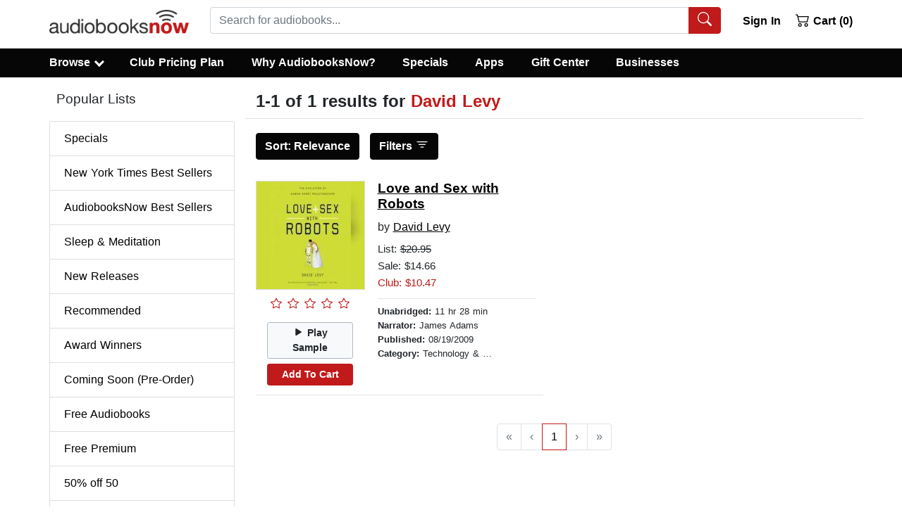

--- FILE ---
content_type: application/javascript
request_url: https://static.audiobooksnow.com/_nuxt/77c80c1_3.5.1.js
body_size: 6262
content:
(window.webpackJsonp=window.webpackJsonp||[]).push([[8,144],{348:function(t,e,n){"use strict";n.d(e,"a",(function(){return d}));var r=n(7),c=n(55),o=n(10),l=n(2),h=n(3),O=n(0);var f=Object(O.d)({flush:Object(O.c)(l.g,!1),horizontal:Object(O.c)(l.i,!1),tag:Object(O.c)(l.s,"div")},o.bb),d=Object(r.c)({name:o.bb,functional:!0,props:f,render:function(t,e){var n=e.props,data=e.data,r=e.children,o=""===n.horizontal||n.horizontal;o=!n.flush&&o;var l,O,f,d={staticClass:"list-group",class:(l={"list-group-flush":n.flush,"list-group-horizontal":!0===o},O="list-group-horizontal-".concat(o),f=Object(h.m)(o),O in l?Object.defineProperty(l,O,{value:f,enumerable:!0,configurable:!0,writable:!0}):l[O]=f,l)};return t(n.tag,Object(c.a)(data,d),r)}})},349:function(t,e,n){"use strict";n.d(e,"a",(function(){return S}));var r=n(7),c=n(55),o=n(10),l=n(2),h=n(11),O=n(4),f=n(5),d=n(0),j=n(59),v=n(127);function y(object,t){var e=Object.keys(object);if(Object.getOwnPropertySymbols){var n=Object.getOwnPropertySymbols(object);t&&(n=n.filter((function(t){return Object.getOwnPropertyDescriptor(object,t).enumerable}))),e.push.apply(e,n)}return e}function m(t){for(var i=1;i<arguments.length;i++){var source=null!=arguments[i]?arguments[i]:{};i%2?y(Object(source),!0).forEach((function(e){w(t,e,source[e])})):Object.getOwnPropertyDescriptors?Object.defineProperties(t,Object.getOwnPropertyDescriptors(source)):y(Object(source)).forEach((function(e){Object.defineProperty(t,e,Object.getOwnPropertyDescriptor(source,e))}))}return t}function w(t,e,n){return e in t?Object.defineProperty(t,e,{value:n,enumerable:!0,configurable:!0,writable:!0}):t[e]=n,t}var P=["a","router-link","button","b-link"],C=Object(f.j)(v.b,["event","routerTag"]);delete C.href.default,delete C.to.default;var k=Object(d.d)(Object(f.m)(m(m({},C),{},{action:Object(d.c)(l.g,!1),button:Object(d.c)(l.g,!1),tag:Object(d.c)(l.s,"div"),variant:Object(d.c)(l.s)})),o.cb),S=Object(r.c)({name:o.cb,functional:!0,props:k,render:function(t,e){var n,r=e.props,data=e.data,o=e.children,button=r.button,l=r.variant,f=r.active,y=r.disabled,link=Object(j.d)(r),m=button?"button":link?v.a:r.tag,k=!!(r.action||link||button||Object(h.a)(P,r.tag)),S={},E={};return Object(O.t)(m,"button")?(data.attrs&&data.attrs.type||(S.type="button"),r.disabled&&(S.disabled=!0)):E=Object(d.e)(C,r),t(m,Object(c.a)(data,{attrs:S,props:E,staticClass:"list-group-item",class:(n={},w(n,"list-group-item-".concat(l),l),w(n,"list-group-item-action",k),w(n,"active",f),w(n,"disabled",y),n)}),o)}})},350:function(t,e,n){"use strict";n.d(e,"a",(function(){return J}));var r=n(10),c=n(8),o=n(9),l=n(47),h=n(14),O=n(11),f=n(160),d=n(4),j=n(12),v=n(3),y=n(154),m=n(5),w=n(70),P="collapsed",C="not-collapsed",k="__BV_toggle",S="".concat(k,"_HANDLER__"),E="".concat(k,"_CLICK__"),D="".concat(k,"_STATE__"),x="".concat(k,"_TARGETS__"),T="aria-controls",_="aria-expanded",z="role",A="tabindex",$="overflow-anchor",H=Object(j.d)(r.t,"toggle"),I=Object(j.e)(r.t,"state"),B=Object(j.e)(r.t,"sync-state"),L=Object(j.d)(r.t,"request-state"),R=[l.c,l.j],F=function(t){return!Object(O.a)(["button","a"],t.tagName.toLowerCase())},V=function(t){var e=t[E];e&&(Object(j.a)(t,"click",e,o.H),Object(j.a)(t,"keydown",e,o.H)),t[E]=null},N=function(t,e){t[S]&&e&&Object(w.a)(e).$off([I,B],t[S]),t[S]=null},G=function(t,e){e?(Object(d.A)(t,P),Object(d.b)(t,C),Object(d.G)(t,_,"true")):(Object(d.A)(t,C),Object(d.b)(t,P),Object(d.G)(t,_,"false"))},W=function(t,e){t[e]=null,delete t[e]},K=function(t,e,n){if(c.h&&Object(f.a)(n,e)){F(t)&&(Object(d.o)(t,z)||Object(d.G)(t,z,"button"),Object(d.o)(t,A)||Object(d.G)(t,A,"0")),G(t,t[D]);var r=function(t,e){var n=t.modifiers,r=t.arg,c=t.value,o=Object(m.h)(n||{});if(c=Object(v.m)(c)?c.split(h.u):c,Object(d.t)(e.tagName,"a")){var l=Object(d.h)(e,"href")||"";h.j.test(l)&&o.push(l.replace(h.i,""))}return Object(O.b)(r,c).forEach((function(t){return Object(v.m)(t)&&o.push(t)})),o.filter((function(t,e,n){return t&&n.indexOf(t)===e}))}(e,t);r.length>0?(Object(d.G)(t,T,r.join(" ")),Object(d.H)(t,$,"none")):(Object(d.z)(t,T),Object(d.C)(t,$)),Object(d.D)((function(){!function(t,e){if(V(t),e){var n=function(n){"keydown"===n.type&&!Object(O.a)(R,n.keyCode)||Object(d.r)(t)||(t[x]||[]).forEach((function(t){Object(w.a)(e).$emit(H,t)}))};t[E]=n,Object(j.b)(t,"click",n,o.H),F(t)&&Object(j.b)(t,"keydown",n,o.H)}}(t,Object(f.a)(n,e))})),Object(y.a)(r,t[x])||(t[x]=r,r.forEach((function(t){Object(w.a)(Object(f.a)(n,e)).$emit(L,t)})))}},J={bind:function(t,e,n){t[D]=!1,t[x]=[],function(t,e){if(N(t,e),e){var n=function(e,n){Object(O.a)(t[x]||[],e)&&(t[D]=n,G(t,n))};t[S]=n,Object(w.a)(e).$on([I,B],n)}}(t,Object(f.a)(n,e)),K(t,e,n)},componentUpdated:K,updated:K,unbind:function(t,e,n){V(t),N(t,Object(f.a)(n,e)),W(t,S),W(t,E),W(t,D),W(t,x),Object(d.A)(t,P),Object(d.A)(t,C),Object(d.z)(t,_),Object(d.z)(t,T),Object(d.z)(t,z),Object(d.C)(t,$)}}},364:function(t,e,n){"use strict";n.d(e,"b",(function(){return f})),n.d(e,"a",(function(){return d}));var r=n(7),c=n(55),o=n(10),l=n(2),h=n(0);function O(t,e,n){return e in t?Object.defineProperty(t,e,{value:n,enumerable:!0,configurable:!0,writable:!0}):t[e]=n,t}var f=Object(h.d)({align:Object(h.c)(l.s),cardHeader:Object(h.c)(l.g,!1),fill:Object(h.c)(l.g,!1),justified:Object(h.c)(l.g,!1),pills:Object(h.c)(l.g,!1),small:Object(h.c)(l.g,!1),tabs:Object(h.c)(l.g,!1),tag:Object(h.c)(l.s,"ul"),vertical:Object(h.c)(l.g,!1)},o.ib),d=Object(r.c)({name:o.ib,functional:!0,props:f,render:function(t,e){var n,r,o=e.props,data=e.data,l=e.children,h=o.tabs,f=o.pills,d=o.vertical,j=o.align,v=o.cardHeader;return t(o.tag,Object(c.a)(data,{staticClass:"nav",class:(n={"nav-tabs":h,"nav-pills":f&&!h,"card-header-tabs":!d&&v&&h,"card-header-pills":!d&&v&&f&&!h,"flex-column":d,"nav-fill":!d&&o.fill,"nav-justified":!d&&o.justified},O(n,(r=j,"justify-content-".concat(r="left"===r?"start":"right"===r?"end":r)),!d&&j),O(n,"small",o.small),n)}),l)}})},372:function(t,e,n){"use strict";n.d(e,"a",(function(){return w}));var r=n(7),c=n(55),o=n(10),l=n(2),h=n(5),O=n(0),f=n(127);function d(object,t){var e=Object.keys(object);if(Object.getOwnPropertySymbols){var n=Object.getOwnPropertySymbols(object);t&&(n=n.filter((function(t){return Object.getOwnPropertyDescriptor(object,t).enumerable}))),e.push.apply(e,n)}return e}function j(t){for(var i=1;i<arguments.length;i++){var source=null!=arguments[i]?arguments[i]:{};i%2?d(Object(source),!0).forEach((function(e){v(t,e,source[e])})):Object.getOwnPropertyDescriptors?Object.defineProperties(t,Object.getOwnPropertyDescriptors(source)):d(Object(source)).forEach((function(e){Object.defineProperty(t,e,Object.getOwnPropertyDescriptor(source,e))}))}return t}function v(t,e,n){return e in t?Object.defineProperty(t,e,{value:n,enumerable:!0,configurable:!0,writable:!0}):t[e]=n,t}var y=Object(h.j)(f.b,["event","routerTag"]),m=Object(O.d)(Object(h.m)(j(j({},y),{},{linkAttrs:Object(O.c)(l.o,{}),linkClasses:Object(O.c)(l.e)})),o.mb),w=Object(r.c)({name:o.mb,functional:!0,props:m,render:function(t,e){var n=e.props,data=e.data,r=e.listeners,o=e.children;return t("li",Object(c.a)(Object(h.j)(data,["on"]),{staticClass:"nav-item"}),[t(f.a,{staticClass:"nav-link",class:n.linkClasses,attrs:n.linkAttrs,props:Object(O.e)(y,n),on:r},o)])}})},379:function(t,e,n){"use strict";n.d(e,"a",(function(){return W}));var r,c=n(7),o=n(10),l="show",h=n(8),O=n(9),f=n(2),d=n(17),j=n(4),v=n(12),y=n(153),object=n(5),m=n(0),w=n(126),P=n(99),C=n(56),k=n(55),S={css:!0,enterClass:"",enterActiveClass:"collapsing",enterToClass:"collapse show",leaveClass:"collapse show",leaveActiveClass:"collapsing",leaveToClass:"collapse"},E={enter:function(t){Object(j.H)(t,"height",0),Object(j.D)((function(){Object(j.y)(t),Object(j.H)(t,"height","".concat(t.scrollHeight,"px"))}))},afterEnter:function(t){Object(j.C)(t,"height")},leave:function(t){Object(j.H)(t,"height","auto"),Object(j.H)(t,"display","block"),Object(j.H)(t,"height","".concat(Object(j.i)(t).height,"px")),Object(j.y)(t),Object(j.H)(t,"height",0)},afterLeave:function(t){Object(j.C)(t,"height")}},D={appear:Object(m.c)(f.g,!1)},x=Object(c.c)({name:o.u,functional:!0,props:D,render:function(t,e){var n=e.props,data=e.data,r=e.children;return t("transition",Object(k.a)(data,{props:S,on:E},{props:n}),r)}});function T(object,t){var e=Object.keys(object);if(Object.getOwnPropertySymbols){var n=Object.getOwnPropertySymbols(object);t&&(n=n.filter((function(t){return Object.getOwnPropertyDescriptor(object,t).enumerable}))),e.push.apply(e,n)}return e}function _(t){for(var i=1;i<arguments.length;i++){var source=null!=arguments[i]?arguments[i]:{};i%2?T(Object(source),!0).forEach((function(e){z(t,e,source[e])})):Object.getOwnPropertyDescriptors?Object.defineProperties(t,Object.getOwnPropertyDescriptors(source)):T(Object(source)).forEach((function(e){Object.defineProperty(t,e,Object.getOwnPropertyDescriptor(source,e))}))}return t}function z(t,e,n){return e in t?Object.defineProperty(t,e,{value:n,enumerable:!0,configurable:!0,writable:!0}):t[e]=n,t}var A=Object(v.d)(o.t,"toggle"),$=Object(v.d)(o.t,"request-state"),H=Object(v.e)(o.t,"accordion"),I=Object(v.e)(o.t,"state"),B=Object(v.e)(o.t,"sync-state"),L=Object(y.a)("visible",{type:f.g,defaultValue:!1}),R=L.mixin,F=L.props,V=L.prop,N=L.event,G=Object(m.d)(Object(object.m)(_(_(_({},w.b),F),{},{accordion:Object(m.c)(f.s),appear:Object(m.c)(f.g,!1),isNav:Object(m.c)(f.g,!1),tag:Object(m.c)(f.s,"div")})),o.t),W=Object(c.c)({name:o.t,mixins:[w.a,R,C.a,P.a],props:G,data:function(){return{show:this[V],transitioning:!1}},computed:{classObject:function(){var t=this.transitioning;return{"navbar-collapse":this.isNav,collapse:!t,show:this.show&&!t}},slotScope:function(){var t=this;return{visible:this.show,close:function(){t.show=!1}}}},watch:(r={},z(r,V,(function(t){t!==this.show&&(this.show=t)})),z(r,"show",(function(t,e){t!==e&&this.emitState()})),r),created:function(){this.show=this[V]},mounted:function(){var t=this;this.show=this[V],this.listenOnRoot(A,this.handleToggleEvent),this.listenOnRoot(H,this.handleAccordionEvent),this.isNav&&(this.setWindowEvents(!0),this.handleResize()),this.$nextTick((function(){t.emitState()})),this.listenOnRoot($,(function(e){e===t.safeId()&&t.$nextTick(t.emitSync)}))},updated:function(){this.emitSync()},deactivated:function(){this.isNav&&this.setWindowEvents(!1)},activated:function(){this.isNav&&this.setWindowEvents(!0),this.emitSync()},beforeDestroy:function(){this.show=!1,this.isNav&&h.h&&this.setWindowEvents(!1)},methods:{setWindowEvents:function(t){Object(v.c)(t,window,"resize",this.handleResize,O.G),Object(v.c)(t,window,"orientationchange",this.handleResize,O.G)},toggle:function(){this.show=!this.show},onEnter:function(){this.transitioning=!0,this.$emit(O.B)},onAfterEnter:function(){this.transitioning=!1,this.$emit(O.C)},onLeave:function(){this.transitioning=!0,this.$emit(O.n)},onAfterLeave:function(){this.transitioning=!1,this.$emit(O.m)},emitState:function(){var t=this.show,e=this.accordion,n=this.safeId();this.$emit(N,t),this.emitOnRoot(I,n,t),e&&t&&this.emitOnRoot(H,n,e)},emitSync:function(){this.emitOnRoot(B,this.safeId(),this.show)},checkDisplayBlock:function(){var t=this.$el,e=Object(j.p)(t,l);Object(j.A)(t,l);var n="block"===Object(j.k)(t).display;return e&&Object(j.b)(t,l),n},clickHandler:function(t){var e=t.target;this.isNav&&e&&"block"===Object(j.k)(this.$el).display&&(!Object(j.v)(e,".nav-link,.dropdown-item")&&!Object(j.e)(".nav-link,.dropdown-item",e)||this.checkDisplayBlock()||(this.show=!1))},handleToggleEvent:function(t){t===this.safeId()&&this.toggle()},handleAccordionEvent:function(t,e){var n=this.accordion,r=this.show;if(n&&n===e){var c=t===this.safeId();(c&&!r||!c&&r)&&this.toggle()}},handleResize:function(){this.show="block"===Object(j.k)(this.$el).display}},render:function(t){var e=this.appear,n=t(this.tag,{class:this.classObject,directives:[{name:"show",value:this.show}],attrs:{id:this.safeId()},on:{click:this.clickHandler}},this.normalizeSlot(d.f,this.slotScope));return t(x,{props:{appear:e},on:{enter:this.onEnter,afterEnter:this.onAfterEnter,leave:this.onLeave,afterLeave:this.onAfterLeave}},[n])}})},392:function(t,e,n){"use strict";n.d(e,"b",(function(){return S})),n.d(e,"a",(function(){return E}));var r=n(7),c=n(10),o=n(2),l=n(17),h=n(11),O=n(97),f=n(0),d=n(15),j=n(370),v=n(126),y=n(56),m=n(130),w=n(5);function P(object,t){var e=Object.keys(object);if(Object.getOwnPropertySymbols){var n=Object.getOwnPropertySymbols(object);t&&(n=n.filter((function(t){return Object.getOwnPropertyDescriptor(object,t).enumerable}))),e.push.apply(e,n)}return e}function C(t){for(var i=1;i<arguments.length;i++){var source=null!=arguments[i]?arguments[i]:{};i%2?P(Object(source),!0).forEach((function(e){k(t,e,source[e])})):Object.getOwnPropertyDescriptors?Object.defineProperties(t,Object.getOwnPropertyDescriptors(source)):P(Object(source)).forEach((function(e){Object.defineProperty(t,e,Object.getOwnPropertyDescriptor(source,e))}))}return t}function k(t,e,n){return e in t?Object.defineProperty(t,e,{value:n,enumerable:!0,configurable:!0,writable:!0}):t[e]=n,t}var S=Object(f.d)(Object(w.m)(C(C(C({},v.b),j.b),{},{block:Object(f.c)(o.g,!1),html:Object(f.c)(o.s),lazy:Object(f.c)(o.g,!1),menuClass:Object(f.c)(o.e),noCaret:Object(f.c)(o.g,!1),role:Object(f.c)(o.s,"menu"),size:Object(f.c)(o.s),split:Object(f.c)(o.g,!1),splitButtonType:Object(f.c)(o.s,"button",(function(t){return Object(h.a)(["button","submit","reset"],t)})),splitClass:Object(f.c)(o.e),splitHref:Object(f.c)(o.s),splitTo:Object(f.c)(o.q),splitVariant:Object(f.c)(o.s),text:Object(f.c)(o.s),toggleAttrs:Object(f.c)(o.o,{}),toggleClass:Object(f.c)(o.e),toggleTag:Object(f.c)(o.s,"button"),toggleText:Object(f.c)(o.s,"Toggle dropdown"),variant:Object(f.c)(o.s,"secondary")})),c.w),E=Object(r.c)({name:c.w,mixins:[v.a,j.a,y.a],props:S,computed:{dropdownClasses:function(){var t=this.block,e=this.split;return[this.directionClass,this.boundaryClass,{show:this.visible,"btn-group":e||!t,"d-flex":t&&e}]},menuClasses:function(){return[this.menuClass,{"dropdown-menu-right":this.right,show:this.visible}]},toggleClasses:function(){var t=this.split;return[this.toggleClass,{"dropdown-toggle-split":t,"dropdown-toggle-no-caret":this.noCaret&&!t}]}},render:function(t){var e=this.visible,n=this.variant,r=this.size,c=this.block,o=this.disabled,h=this.split,f=this.role,j=this.hide,v=this.toggle,y={variant:n,size:r,block:c,disabled:o},w=this.normalizeSlot(l.d),P=this.hasNormalizedSlot(l.d)?{}:Object(O.a)(this.html,this.text),k=t();if(h){var S=this.splitTo,E=this.splitHref,D=this.splitButtonType,x=C(C({},y),{},{variant:this.splitVariant||n});S?x.to=S:E?x.href=E:D&&(x.type=D),k=t(m.a,{class:this.splitClass,attrs:{id:this.safeId("_BV_button_")},props:x,domProps:P,on:{click:this.onSplitClick},ref:"button"},w),w=[t("span",{class:["sr-only"]},[this.toggleText])],P={}}var T=t(m.a,{staticClass:"dropdown-toggle",class:this.toggleClasses,attrs:C(C({},this.toggleAttrs),{},{id:this.safeId("_BV_toggle_"),"aria-haspopup":["menu","listbox","tree","grid","dialog"].includes(f)?f:"false","aria-expanded":Object(d.g)(e)}),props:C(C({},y),{},{tag:this.toggleTag,block:c&&!h}),domProps:P,on:{mousedown:this.onMousedown,click:v,keydown:v},ref:"toggle"},w),_=t("ul",{staticClass:"dropdown-menu",class:this.menuClasses,attrs:{role:f,tabindex:"-1","aria-labelledby":this.safeId(h?"_BV_button_":"_BV_toggle_")},on:{keydown:this.onKeydown},ref:"menu"},[!this.lazy||e?this.normalizeSlot(l.f,{hide:j}):t()]);return t("div",{staticClass:"dropdown b-dropdown",class:this.dropdownClasses,attrs:{id:this.safeId()}},[k,T,_])}})},407:function(t,e,n){"use strict";n.d(e,"a",(function(){return Q}));var r,c=n(7),o=n(10),l=n(8),h=n(9),O=n(47),f=n(2),d=n(17),j=n(4),v=n(12),y=n(153),m=n(5),w=n(0),P=n(98),C=n(126),k=n(99),S=n(56),E=n(335),D=n(156),x=n(155);function T(object,t){var e=Object.keys(object);if(Object.getOwnPropertySymbols){var n=Object.getOwnPropertySymbols(object);t&&(n=n.filter((function(t){return Object.getOwnPropertyDescriptor(object,t).enumerable}))),e.push.apply(e,n)}return e}function _(t){for(var i=1;i<arguments.length;i++){var source=null!=arguments[i]?arguments[i]:{};i%2?T(Object(source),!0).forEach((function(e){z(t,e,source[e])})):Object.getOwnPropertyDescriptors?Object.defineProperties(t,Object.getOwnPropertyDescriptors(source)):T(Object(source)).forEach((function(e){Object.defineProperty(t,e,Object.getOwnPropertyDescriptor(source,e))}))}return t}function z(t,e,n){return e in t?Object.defineProperty(t,e,{value:n,enumerable:!0,configurable:!0,writable:!0}):t[e]=n,t}var A="b-sidebar",$=Object(v.d)(o.t,"request-state"),H=Object(v.d)(o.t,"toggle"),I=Object(v.e)(o.t,"state"),B=Object(v.e)(o.t,"sync-state"),L=Object(y.a)("visible",{type:f.g,defaultValue:!1,event:h.c}),R=L.mixin,F=L.props,V=L.prop,N=L.event,G=Object(w.d)(Object(m.m)(_(_(_({},C.b),F),{},{ariaLabel:Object(w.c)(f.s),ariaLabelledby:Object(w.c)(f.s),backdrop:Object(w.c)(f.g,!1),backdropVariant:Object(w.c)(f.s,"dark"),bgVariant:Object(w.c)(f.s,"light"),bodyClass:Object(w.c)(f.e),closeLabel:Object(w.c)(f.s),footerClass:Object(w.c)(f.e),footerTag:Object(w.c)(f.s,"footer"),headerClass:Object(w.c)(f.e),headerTag:Object(w.c)(f.s,"header"),lazy:Object(w.c)(f.g,!1),noCloseOnBackdrop:Object(w.c)(f.g,!1),noCloseOnEsc:Object(w.c)(f.g,!1),noCloseOnRouteChange:Object(w.c)(f.g,!1),noEnforceFocus:Object(w.c)(f.g,!1),noHeader:Object(w.c)(f.g,!1),noHeaderClose:Object(w.c)(f.g,!1),noSlide:Object(w.c)(f.g,!1),right:Object(w.c)(f.g,!1),shadow:Object(w.c)(f.i,!1),sidebarClass:Object(w.c)(f.e),tag:Object(w.c)(f.s,"div"),textVariant:Object(w.c)(f.s,"dark"),title:Object(w.c)(f.s),width:Object(w.c)(f.s),zIndex:Object(w.c)(f.n)})),o.tb),W=function(t,e){if(e.noHeader)return t();var n=e.normalizeSlot(d.o,e.slotScope);if(!n){var r=function(t,e){var title=e.normalizeSlot(d.W,e.slotScope)||e.title;return title?t("strong",{attrs:{id:e.safeId("__title__")}},[title]):t("span")}(t,e),c=function(t,e){if(e.noHeaderClose)return t();var n=e.closeLabel,r=e.textVariant,c=e.hide;return t(D.a,{props:{ariaLabel:n,textVariant:r},on:{click:c},ref:"close-button"},[e.normalizeSlot(d.p)||t(E.eb)])}(t,e);n=e.right?[c,r]:[r,c]}return t(e.headerTag,{staticClass:"".concat(A,"-header"),class:e.headerClass,key:"header"},n)},K=function(t,e){return t("div",{staticClass:"".concat(A,"-body"),class:e.bodyClass,key:"body"},[e.normalizeSlot(d.f,e.slotScope)])},J=function(t,e){var n=e.normalizeSlot(d.n,e.slotScope);return n?t(e.footerTag,{staticClass:"".concat(A,"-footer"),class:e.footerClass,key:"footer"},[n]):t()},M=function(t,e){var n=W(t,e);return e.lazy&&!e.isOpen?n:[n,K(t,e),J(t,e)]},U=function(t,e){if(!e.backdrop)return t();var n=e.backdropVariant;return t("div",{directives:[{name:"show",value:e.localShow}],staticClass:"b-sidebar-backdrop",class:z({},"bg-".concat(n),n),on:{click:e.onBackdropClick}})},Q=Object(c.c)({name:o.tb,mixins:[P.a,C.a,R,k.a,S.a],inheritAttrs:!1,props:G,data:function(){var t=!!this[V];return{localShow:t,isOpen:t}},computed:{transitionProps:function(){return this.noSlide?{css:!0}:{css:!0,enterClass:"",enterActiveClass:"slide",enterToClass:"show",leaveClass:"show",leaveActiveClass:"slide",leaveToClass:""}},slotScope:function(){return{hide:this.hide,right:this.right,visible:this.localShow}},hasTitle:function(){var t=this.$scopedSlots,e=this.$slots;return!(this.noHeader||this.hasNormalizedSlot(d.o)||!this.normalizeSlot(d.W,this.slotScope,t,e)&&!this.title)},titleId:function(){return this.hasTitle?this.safeId("__title__"):null},computedAttrs:function(){return _(_({},this.bvAttrs),{},{id:this.safeId(),tabindex:"-1",role:"dialog","aria-modal":this.backdrop?"true":"false","aria-hidden":this.localShow?null:"true","aria-label":this.ariaLabel||null,"aria-labelledby":this.ariaLabelledby||this.titleId||null})}},watch:(r={},z(r,V,(function(t,e){t!==e&&(this.localShow=t)})),z(r,"localShow",(function(t,e){t!==e&&(this.emitState(t),this.$emit(N,t))})),z(r,"$route",(function(){var t=arguments.length>0&&void 0!==arguments[0]?arguments[0]:{},e=arguments.length>1&&void 0!==arguments[1]?arguments[1]:{};this.noCloseOnRouteChange||t.fullPath===e.fullPath||this.hide()})),r),created:function(){this.$_returnFocusEl=null},mounted:function(){var t=this;this.listenOnRoot(H,this.handleToggle),this.listenOnRoot($,this.handleSync),this.$nextTick((function(){t.emitState(t.localShow)}))},activated:function(){this.emitSync()},beforeDestroy:function(){this.localShow=!1,this.$_returnFocusEl=null},methods:{hide:function(){this.localShow=!1},emitState:function(){var t=arguments.length>0&&void 0!==arguments[0]?arguments[0]:this.localShow;this.emitOnRoot(I,this.safeId(),t)},emitSync:function(){var t=arguments.length>0&&void 0!==arguments[0]?arguments[0]:this.localShow;this.emitOnRoot(B,this.safeId(),t)},handleToggle:function(t){t&&t===this.safeId()&&(this.localShow=!this.localShow)},handleSync:function(t){var e=this;t&&t===this.safeId()&&this.$nextTick((function(){e.emitSync(e.localShow)}))},onKeydown:function(t){var e=t.keyCode;!this.noCloseOnEsc&&e===O.d&&this.localShow&&this.hide()},onBackdropClick:function(){this.localShow&&!this.noCloseOnBackdrop&&this.hide()},onTopTrapFocus:function(){var t=Object(j.n)(this.$refs.content);this.enforceFocus(t.reverse()[0])},onBottomTrapFocus:function(){var t=Object(j.n)(this.$refs.content);this.enforceFocus(t[0])},onBeforeEnter:function(){this.$_returnFocusEl=Object(j.g)(l.h?[document.body]:[]),this.isOpen=!0},onAfterEnter:function(t){Object(j.f)(t,Object(j.g)())||this.enforceFocus(t),this.$emit(h.C)},onAfterLeave:function(){this.enforceFocus(this.$_returnFocusEl),this.$_returnFocusEl=null,this.isOpen=!1,this.$emit(h.m)},enforceFocus:function(t){this.noEnforceFocus||Object(j.d)(t)}},render:function(t){var e,n=this.bgVariant,r=this.width,c=this.textVariant,o=this.localShow,shadow=""===this.shadow||this.shadow,l=t(this.tag,{staticClass:A,class:[(e={shadow:!0===shadow},z(e,"shadow-".concat(shadow),shadow&&!0!==shadow),z(e,"".concat(A,"-right"),this.right),z(e,"bg-".concat(n),n),z(e,"text-".concat(c),c),e),this.sidebarClass],style:{width:r},attrs:this.computedAttrs,directives:[{name:"show",value:o}],ref:"content"},[M(t,this)]);l=t("transition",{props:this.transitionProps,on:{beforeEnter:this.onBeforeEnter,afterEnter:this.onAfterEnter,afterLeave:this.onAfterLeave}},[l]);var h=t(x.a,{props:{noFade:this.noSlide}},[U(t,this)]),O=t(),f=t();return this.backdrop&&o&&(O=t("div",{attrs:{tabindex:"0"},on:{focus:this.onTopTrapFocus}}),f=t("div",{attrs:{tabindex:"0"},on:{focus:this.onBottomTrapFocus}})),t("div",{staticClass:"b-sidebar-outer",style:{zIndex:this.zIndex},attrs:{tabindex:"-1"},on:{keydown:this.onKeydown}},[O,l,f,h])}})},469:function(t,e,n){"use strict";n.d(e,"a",(function(){return k}));var r=n(7),c=n(10),o=n(9),l=n(2),h=n(4),O=n(5),f=n(0),d=n(98),j=n(56),v=n(127);function y(object,t){var e=Object.keys(object);if(Object.getOwnPropertySymbols){var n=Object.getOwnPropertySymbols(object);t&&(n=n.filter((function(t){return Object.getOwnPropertyDescriptor(object,t).enumerable}))),e.push.apply(e,n)}return e}function m(t){for(var i=1;i<arguments.length;i++){var source=null!=arguments[i]?arguments[i]:{};i%2?y(Object(source),!0).forEach((function(e){w(t,e,source[e])})):Object.getOwnPropertyDescriptors?Object.defineProperties(t,Object.getOwnPropertyDescriptors(source)):y(Object(source)).forEach((function(e){Object.defineProperty(t,e,Object.getOwnPropertyDescriptor(source,e))}))}return t}function w(t,e,n){return e in t?Object.defineProperty(t,e,{value:n,enumerable:!0,configurable:!0,writable:!0}):t[e]=n,t}var P=Object(O.j)(v.b,["event","routerTag"]),C=Object(f.d)(Object(O.m)(m(m({},P),{},{linkClass:Object(f.c)(l.e),variant:Object(f.c)(l.s)})),c.x),k=Object(r.c)({name:c.x,mixins:[d.a,j.a],inject:{getBvDropdown:{default:function(){return function(){return null}}}},inheritAttrs:!1,props:C,computed:{bvDropdown:function(){return this.getBvDropdown()},computedAttrs:function(){return m(m({},this.bvAttrs),{},{role:"menuitem"})}},methods:{closeDropdown:function(){var t=this;Object(h.D)((function(){t.bvDropdown&&t.bvDropdown.hide(!0)}))},onClick:function(t){this.$emit(o.d,t),this.closeDropdown()}},render:function(t){var e=this.linkClass,n=this.variant,r=this.active,c=this.disabled,o=this.onClick,l=this.bvAttrs;return t("li",{class:l.class,style:l.style,attrs:{role:"presentation"}},[t(v.a,{staticClass:"dropdown-item",class:[e,w({},"text-".concat(n),n&&!(r||c))],props:Object(f.e)(P,this.$props),attrs:this.computedAttrs,on:{click:o},ref:"item"},this.normalizeSlot())])}})},560:function(t,e,n){"use strict";n.d(e,"a",(function(){return P}));var r=n(7),c=n(55),o=n(10),l=n(2),h=n(5),O=n(0),f=n(59),d=n(127);function j(object,t){var e=Object.keys(object);if(Object.getOwnPropertySymbols){var n=Object.getOwnPropertySymbols(object);t&&(n=n.filter((function(t){return Object.getOwnPropertyDescriptor(object,t).enumerable}))),e.push.apply(e,n)}return e}function v(t){for(var i=1;i<arguments.length;i++){var source=null!=arguments[i]?arguments[i]:{};i%2?j(Object(source),!0).forEach((function(e){y(t,e,source[e])})):Object.getOwnPropertyDescriptors?Object.defineProperties(t,Object.getOwnPropertyDescriptors(source)):j(Object(source)).forEach((function(e){Object.defineProperty(t,e,Object.getOwnPropertyDescriptor(source,e))}))}return t}function y(t,e,n){return e in t?Object.defineProperty(t,e,{value:n,enumerable:!0,configurable:!0,writable:!0}):t[e]=n,t}var m=Object(h.j)(d.b,["event","routerTag"]);delete m.href.default,delete m.to.default;var w=Object(O.d)(Object(h.m)(v(v({},m),{},{pill:Object(O.c)(l.g,!1),tag:Object(O.c)(l.s,"span"),variant:Object(O.c)(l.s,"secondary")})),o.b),P=Object(r.c)({name:o.b,functional:!0,props:w,render:function(t,e){var n=e.props,data=e.data,r=e.children,o=n.active,l=n.disabled,link=Object(f.d)(n),h=link?d.a:n.tag,j=n.variant||"secondary";return t(h,Object(c.a)(data,{staticClass:"badge",class:["badge-".concat(j),{"badge-pill":n.pill,active:o,disabled:l}],props:link?Object(O.e)(m,n):{}}),r)}})},713:function(t,e,n){"use strict";n.d(e,"a",(function(){return w}));var r=n(7),c=n(55),o=n(10),l=n(0),h=n(2),html=n(97),object=n(5),O=n(127);function f(object,t){var e=Object.keys(object);if(Object.getOwnPropertySymbols){var n=Object.getOwnPropertySymbols(object);t&&(n=n.filter((function(t){return Object.getOwnPropertyDescriptor(object,t).enumerable}))),e.push.apply(e,n)}return e}function d(t){for(var i=1;i<arguments.length;i++){var source=null!=arguments[i]?arguments[i]:{};i%2?f(Object(source),!0).forEach((function(e){j(t,e,source[e])})):Object.getOwnPropertyDescriptors?Object.defineProperties(t,Object.getOwnPropertyDescriptors(source)):f(Object(source)).forEach((function(e){Object.defineProperty(t,e,Object.getOwnPropertyDescriptor(source,e))}))}return t}function j(t,e,n){return e in t?Object.defineProperty(t,e,{value:n,enumerable:!0,configurable:!0,writable:!0}):t[e]=n,t}var v=Object(l.d)(Object(object.m)(d(d({},Object(object.j)(O.b,["event","routerTag"])),{},{ariaCurrent:Object(l.c)(h.s,"location"),html:Object(l.c)(h.s),text:Object(l.c)(h.s)})),o.e),y=Object(r.c)({name:o.e,functional:!0,props:v,render:function(t,e){var n=e.props,data=e.data,r=e.children,o=n.active,h=o?"span":O.a,f={attrs:{"aria-current":o?n.ariaCurrent:null},props:Object(l.e)(v,n)};return r||(f.domProps=Object(html.a)(n.html,n.text)),t(h,Object(c.a)(data,f),r)}}),m=Object(l.d)(v,o.d),w=Object(r.c)({name:o.d,functional:!0,props:m,render:function(t,e){var n=e.props,data=e.data,r=e.children;return t("li",Object(c.a)(data,{staticClass:"breadcrumb-item",class:{active:n.active}}),[t(y,{props:n},r)])}})},717:function(t,e,n){"use strict";n.d(e,"a",(function(){return l}));var r=n(7),c=n(55),o=n(10),l=Object(r.c)({name:o.ob,functional:!0,props:{},render:function(t,e){var data=e.data,n=e.children;return t("li",Object(c.a)(data,{staticClass:"navbar-text"}),n)}})},718:function(t,e,n){"use strict";n.d(e,"a",(function(){return w}));var r=n(7),c=n(55),o=n(10),l=n(2),h=n(3),O=n(0),f=n(15),d=n(713);function j(object,t){var e=Object.keys(object);if(Object.getOwnPropertySymbols){var n=Object.getOwnPropertySymbols(object);t&&(n=n.filter((function(t){return Object.getOwnPropertyDescriptor(object,t).enumerable}))),e.push.apply(e,n)}return e}function v(t){for(var i=1;i<arguments.length;i++){var source=null!=arguments[i]?arguments[i]:{};i%2?j(Object(source),!0).forEach((function(e){y(t,e,source[e])})):Object.getOwnPropertyDescriptors?Object.defineProperties(t,Object.getOwnPropertyDescriptors(source)):j(Object(source)).forEach((function(e){Object.defineProperty(t,e,Object.getOwnPropertyDescriptor(source,e))}))}return t}function y(t,e,n){return e in t?Object.defineProperty(t,e,{value:n,enumerable:!0,configurable:!0,writable:!0}):t[e]=n,t}var m=Object(O.d)({items:Object(O.c)(l.b)},o.c),w=Object(r.c)({name:o.c,functional:!0,props:m,render:function(t,e){var n=e.props,data=e.data,r=e.children,o=n.items,l=r;if(Object(h.a)(o)){var O=!1;l=o.map((function(e,n){Object(h.i)(e)||(e={text:Object(f.g)(e)});var r=e.active;return r&&(O=!0),r||O||(r=n+1===o.length),t(d.a,{props:v(v({},e),{},{active:r})})}))}return t("ol",Object(c.a)(data,{staticClass:"breadcrumb"}),l)}})}}]);